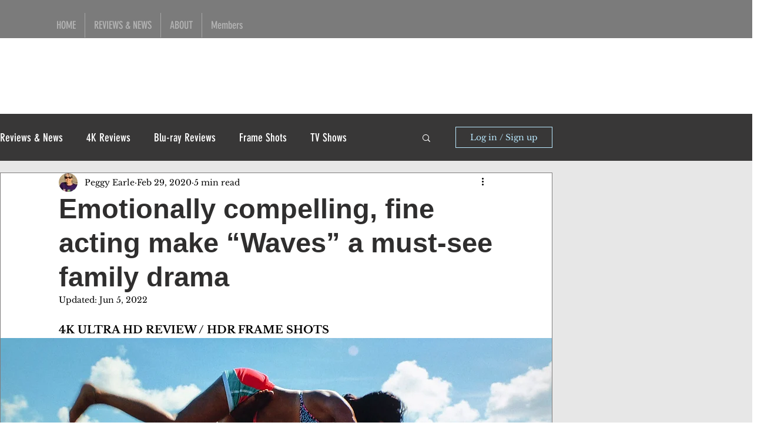

--- FILE ---
content_type: text/css; charset=utf-8
request_url: https://www.highdefwatch.com/_serverless/pro-gallery-css-v4-server/layoutCss?ver=2&id=d6u6a-not-scoped&items=3615_3100_1671%7C3285_3100_1663%7C3494_3100_1656%7C3728_3100_1658&container=2710_938_2108_720&options=gallerySizeType:px%7CenableInfiniteScroll:true%7CtitlePlacement:SHOW_ON_HOVER%7ChasThumbnails:false%7CimageMargin:2%7CgalleryLayout:6%7CisVertical:true%7CgallerySizePx:300%7CcubeType:fill%7CgalleryThumbnailsAlignment:none
body_size: -203
content:
#pro-gallery-d6u6a-not-scoped [data-hook="item-container"][data-idx="0"].gallery-item-container{opacity: 1 !important;display: block !important;transition: opacity .2s ease !important;top: 0px !important;left: 0px !important;right: auto !important;height: 506px !important;width: 938px !important;} #pro-gallery-d6u6a-not-scoped [data-hook="item-container"][data-idx="0"] .gallery-item-common-info-outer{height: 100% !important;} #pro-gallery-d6u6a-not-scoped [data-hook="item-container"][data-idx="0"] .gallery-item-common-info{height: 100% !important;width: 100% !important;} #pro-gallery-d6u6a-not-scoped [data-hook="item-container"][data-idx="0"] .gallery-item-wrapper{width: 938px !important;height: 506px !important;margin: 0 !important;} #pro-gallery-d6u6a-not-scoped [data-hook="item-container"][data-idx="0"] .gallery-item-content{width: 938px !important;height: 506px !important;margin: 0px 0px !important;opacity: 1 !important;} #pro-gallery-d6u6a-not-scoped [data-hook="item-container"][data-idx="0"] .gallery-item-hover{width: 938px !important;height: 506px !important;opacity: 1 !important;} #pro-gallery-d6u6a-not-scoped [data-hook="item-container"][data-idx="0"] .item-hover-flex-container{width: 938px !important;height: 506px !important;margin: 0px 0px !important;opacity: 1 !important;} #pro-gallery-d6u6a-not-scoped [data-hook="item-container"][data-idx="0"] .gallery-item-wrapper img{width: 100% !important;height: 100% !important;opacity: 1 !important;} #pro-gallery-d6u6a-not-scoped [data-hook="item-container"][data-idx="1"].gallery-item-container{opacity: 1 !important;display: block !important;transition: opacity .2s ease !important;top: 508px !important;left: 0px !important;right: auto !important;height: 503px !important;width: 938px !important;} #pro-gallery-d6u6a-not-scoped [data-hook="item-container"][data-idx="1"] .gallery-item-common-info-outer{height: 100% !important;} #pro-gallery-d6u6a-not-scoped [data-hook="item-container"][data-idx="1"] .gallery-item-common-info{height: 100% !important;width: 100% !important;} #pro-gallery-d6u6a-not-scoped [data-hook="item-container"][data-idx="1"] .gallery-item-wrapper{width: 938px !important;height: 503px !important;margin: 0 !important;} #pro-gallery-d6u6a-not-scoped [data-hook="item-container"][data-idx="1"] .gallery-item-content{width: 938px !important;height: 503px !important;margin: 0px 0px !important;opacity: 1 !important;} #pro-gallery-d6u6a-not-scoped [data-hook="item-container"][data-idx="1"] .gallery-item-hover{width: 938px !important;height: 503px !important;opacity: 1 !important;} #pro-gallery-d6u6a-not-scoped [data-hook="item-container"][data-idx="1"] .item-hover-flex-container{width: 938px !important;height: 503px !important;margin: 0px 0px !important;opacity: 1 !important;} #pro-gallery-d6u6a-not-scoped [data-hook="item-container"][data-idx="1"] .gallery-item-wrapper img{width: 100% !important;height: 100% !important;opacity: 1 !important;} #pro-gallery-d6u6a-not-scoped [data-hook="item-container"][data-idx="2"].gallery-item-container{opacity: 1 !important;display: block !important;transition: opacity .2s ease !important;top: 1013px !important;left: 0px !important;right: auto !important;height: 501px !important;width: 938px !important;} #pro-gallery-d6u6a-not-scoped [data-hook="item-container"][data-idx="2"] .gallery-item-common-info-outer{height: 100% !important;} #pro-gallery-d6u6a-not-scoped [data-hook="item-container"][data-idx="2"] .gallery-item-common-info{height: 100% !important;width: 100% !important;} #pro-gallery-d6u6a-not-scoped [data-hook="item-container"][data-idx="2"] .gallery-item-wrapper{width: 938px !important;height: 501px !important;margin: 0 !important;} #pro-gallery-d6u6a-not-scoped [data-hook="item-container"][data-idx="2"] .gallery-item-content{width: 938px !important;height: 501px !important;margin: 0px 0px !important;opacity: 1 !important;} #pro-gallery-d6u6a-not-scoped [data-hook="item-container"][data-idx="2"] .gallery-item-hover{width: 938px !important;height: 501px !important;opacity: 1 !important;} #pro-gallery-d6u6a-not-scoped [data-hook="item-container"][data-idx="2"] .item-hover-flex-container{width: 938px !important;height: 501px !important;margin: 0px 0px !important;opacity: 1 !important;} #pro-gallery-d6u6a-not-scoped [data-hook="item-container"][data-idx="2"] .gallery-item-wrapper img{width: 100% !important;height: 100% !important;opacity: 1 !important;} #pro-gallery-d6u6a-not-scoped [data-hook="item-container"][data-idx="3"]{display: none !important;} #pro-gallery-d6u6a-not-scoped .pro-gallery-prerender{height:2018px !important;}#pro-gallery-d6u6a-not-scoped {height:2018px !important; width:938px !important;}#pro-gallery-d6u6a-not-scoped .pro-gallery-margin-container {height:2018px !important;}#pro-gallery-d6u6a-not-scoped .pro-gallery {height:2018px !important; width:938px !important;}#pro-gallery-d6u6a-not-scoped .pro-gallery-parent-container {height:2018px !important; width:940px !important;}

--- FILE ---
content_type: text/css; charset=utf-8
request_url: https://www.highdefwatch.com/_serverless/pro-gallery-css-v4-server/layoutCss?ver=2&id=8aohb-not-scoped&items=3461_3100_1671%7C3711_3100_1661%7C3523_3100_1663%7C3597_3100_1657&container=5630_938_2109_720&options=gallerySizeType:px%7CenableInfiniteScroll:true%7CtitlePlacement:SHOW_ON_HOVER%7ChasThumbnails:false%7CimageMargin:2%7CgalleryLayout:6%7CisVertical:true%7CgallerySizePx:300%7CcubeType:fill%7CgalleryThumbnailsAlignment:none
body_size: -152
content:
#pro-gallery-8aohb-not-scoped [data-hook="item-container"][data-idx="0"].gallery-item-container{opacity: 1 !important;display: block !important;transition: opacity .2s ease !important;top: 0px !important;left: 0px !important;right: auto !important;height: 506px !important;width: 938px !important;} #pro-gallery-8aohb-not-scoped [data-hook="item-container"][data-idx="0"] .gallery-item-common-info-outer{height: 100% !important;} #pro-gallery-8aohb-not-scoped [data-hook="item-container"][data-idx="0"] .gallery-item-common-info{height: 100% !important;width: 100% !important;} #pro-gallery-8aohb-not-scoped [data-hook="item-container"][data-idx="0"] .gallery-item-wrapper{width: 938px !important;height: 506px !important;margin: 0 !important;} #pro-gallery-8aohb-not-scoped [data-hook="item-container"][data-idx="0"] .gallery-item-content{width: 938px !important;height: 506px !important;margin: 0px 0px !important;opacity: 1 !important;} #pro-gallery-8aohb-not-scoped [data-hook="item-container"][data-idx="0"] .gallery-item-hover{width: 938px !important;height: 506px !important;opacity: 1 !important;} #pro-gallery-8aohb-not-scoped [data-hook="item-container"][data-idx="0"] .item-hover-flex-container{width: 938px !important;height: 506px !important;margin: 0px 0px !important;opacity: 1 !important;} #pro-gallery-8aohb-not-scoped [data-hook="item-container"][data-idx="0"] .gallery-item-wrapper img{width: 100% !important;height: 100% !important;opacity: 1 !important;} #pro-gallery-8aohb-not-scoped [data-hook="item-container"][data-idx="1"].gallery-item-container{opacity: 1 !important;display: block !important;transition: opacity .2s ease !important;top: 508px !important;left: 0px !important;right: auto !important;height: 503px !important;width: 938px !important;} #pro-gallery-8aohb-not-scoped [data-hook="item-container"][data-idx="1"] .gallery-item-common-info-outer{height: 100% !important;} #pro-gallery-8aohb-not-scoped [data-hook="item-container"][data-idx="1"] .gallery-item-common-info{height: 100% !important;width: 100% !important;} #pro-gallery-8aohb-not-scoped [data-hook="item-container"][data-idx="1"] .gallery-item-wrapper{width: 938px !important;height: 503px !important;margin: 0 !important;} #pro-gallery-8aohb-not-scoped [data-hook="item-container"][data-idx="1"] .gallery-item-content{width: 938px !important;height: 503px !important;margin: 0px 0px !important;opacity: 1 !important;} #pro-gallery-8aohb-not-scoped [data-hook="item-container"][data-idx="1"] .gallery-item-hover{width: 938px !important;height: 503px !important;opacity: 1 !important;} #pro-gallery-8aohb-not-scoped [data-hook="item-container"][data-idx="1"] .item-hover-flex-container{width: 938px !important;height: 503px !important;margin: 0px 0px !important;opacity: 1 !important;} #pro-gallery-8aohb-not-scoped [data-hook="item-container"][data-idx="1"] .gallery-item-wrapper img{width: 100% !important;height: 100% !important;opacity: 1 !important;} #pro-gallery-8aohb-not-scoped [data-hook="item-container"][data-idx="2"].gallery-item-container{opacity: 1 !important;display: block !important;transition: opacity .2s ease !important;top: 1013px !important;left: 0px !important;right: auto !important;height: 503px !important;width: 938px !important;} #pro-gallery-8aohb-not-scoped [data-hook="item-container"][data-idx="2"] .gallery-item-common-info-outer{height: 100% !important;} #pro-gallery-8aohb-not-scoped [data-hook="item-container"][data-idx="2"] .gallery-item-common-info{height: 100% !important;width: 100% !important;} #pro-gallery-8aohb-not-scoped [data-hook="item-container"][data-idx="2"] .gallery-item-wrapper{width: 938px !important;height: 503px !important;margin: 0 !important;} #pro-gallery-8aohb-not-scoped [data-hook="item-container"][data-idx="2"] .gallery-item-content{width: 938px !important;height: 503px !important;margin: 0px 0px !important;opacity: 1 !important;} #pro-gallery-8aohb-not-scoped [data-hook="item-container"][data-idx="2"] .gallery-item-hover{width: 938px !important;height: 503px !important;opacity: 1 !important;} #pro-gallery-8aohb-not-scoped [data-hook="item-container"][data-idx="2"] .item-hover-flex-container{width: 938px !important;height: 503px !important;margin: 0px 0px !important;opacity: 1 !important;} #pro-gallery-8aohb-not-scoped [data-hook="item-container"][data-idx="2"] .gallery-item-wrapper img{width: 100% !important;height: 100% !important;opacity: 1 !important;} #pro-gallery-8aohb-not-scoped [data-hook="item-container"][data-idx="3"]{display: none !important;} #pro-gallery-8aohb-not-scoped .pro-gallery-prerender{height:2019px !important;}#pro-gallery-8aohb-not-scoped {height:2019px !important; width:938px !important;}#pro-gallery-8aohb-not-scoped .pro-gallery-margin-container {height:2019px !important;}#pro-gallery-8aohb-not-scoped .pro-gallery {height:2019px !important; width:938px !important;}#pro-gallery-8aohb-not-scoped .pro-gallery-parent-container {height:2019px !important; width:940px !important;}

--- FILE ---
content_type: text/css; charset=utf-8
request_url: https://www.highdefwatch.com/_serverless/pro-gallery-css-v4-server/layoutCss?ver=2&id=8td0e-not-scoped&items=3403_3100_1314%7C3644_3100_1322%7C3339_3200_1350%7C3484_3100_1312%7C3431_3100_1164%7C3413_3100_1175&container=8902_938_2410_720&options=gallerySizeType:px%7CenableInfiniteScroll:true%7CtitlePlacement:SHOW_ON_HOVER%7ChasThumbnails:false%7CimageMargin:2%7CgalleryLayout:6%7CisVertical:true%7CgallerySizePx:300%7CcubeType:fill%7CgalleryThumbnailsAlignment:none
body_size: -185
content:
#pro-gallery-8td0e-not-scoped [data-hook="item-container"][data-idx="0"].gallery-item-container{opacity: 1 !important;display: block !important;transition: opacity .2s ease !important;top: 0px !important;left: 0px !important;right: auto !important;height: 398px !important;width: 938px !important;} #pro-gallery-8td0e-not-scoped [data-hook="item-container"][data-idx="0"] .gallery-item-common-info-outer{height: 100% !important;} #pro-gallery-8td0e-not-scoped [data-hook="item-container"][data-idx="0"] .gallery-item-common-info{height: 100% !important;width: 100% !important;} #pro-gallery-8td0e-not-scoped [data-hook="item-container"][data-idx="0"] .gallery-item-wrapper{width: 938px !important;height: 398px !important;margin: 0 !important;} #pro-gallery-8td0e-not-scoped [data-hook="item-container"][data-idx="0"] .gallery-item-content{width: 938px !important;height: 398px !important;margin: 0px 0px !important;opacity: 1 !important;} #pro-gallery-8td0e-not-scoped [data-hook="item-container"][data-idx="0"] .gallery-item-hover{width: 938px !important;height: 398px !important;opacity: 1 !important;} #pro-gallery-8td0e-not-scoped [data-hook="item-container"][data-idx="0"] .item-hover-flex-container{width: 938px !important;height: 398px !important;margin: 0px 0px !important;opacity: 1 !important;} #pro-gallery-8td0e-not-scoped [data-hook="item-container"][data-idx="0"] .gallery-item-wrapper img{width: 100% !important;height: 100% !important;opacity: 1 !important;} #pro-gallery-8td0e-not-scoped [data-hook="item-container"][data-idx="1"].gallery-item-container{opacity: 1 !important;display: block !important;transition: opacity .2s ease !important;top: 400px !important;left: 0px !important;right: auto !important;height: 400px !important;width: 938px !important;} #pro-gallery-8td0e-not-scoped [data-hook="item-container"][data-idx="1"] .gallery-item-common-info-outer{height: 100% !important;} #pro-gallery-8td0e-not-scoped [data-hook="item-container"][data-idx="1"] .gallery-item-common-info{height: 100% !important;width: 100% !important;} #pro-gallery-8td0e-not-scoped [data-hook="item-container"][data-idx="1"] .gallery-item-wrapper{width: 938px !important;height: 400px !important;margin: 0 !important;} #pro-gallery-8td0e-not-scoped [data-hook="item-container"][data-idx="1"] .gallery-item-content{width: 938px !important;height: 400px !important;margin: 0px 0px !important;opacity: 1 !important;} #pro-gallery-8td0e-not-scoped [data-hook="item-container"][data-idx="1"] .gallery-item-hover{width: 938px !important;height: 400px !important;opacity: 1 !important;} #pro-gallery-8td0e-not-scoped [data-hook="item-container"][data-idx="1"] .item-hover-flex-container{width: 938px !important;height: 400px !important;margin: 0px 0px !important;opacity: 1 !important;} #pro-gallery-8td0e-not-scoped [data-hook="item-container"][data-idx="1"] .gallery-item-wrapper img{width: 100% !important;height: 100% !important;opacity: 1 !important;} #pro-gallery-8td0e-not-scoped [data-hook="item-container"][data-idx="2"].gallery-item-container{opacity: 1 !important;display: block !important;transition: opacity .2s ease !important;top: 802px !important;left: 0px !important;right: auto !important;height: 396px !important;width: 938px !important;} #pro-gallery-8td0e-not-scoped [data-hook="item-container"][data-idx="2"] .gallery-item-common-info-outer{height: 100% !important;} #pro-gallery-8td0e-not-scoped [data-hook="item-container"][data-idx="2"] .gallery-item-common-info{height: 100% !important;width: 100% !important;} #pro-gallery-8td0e-not-scoped [data-hook="item-container"][data-idx="2"] .gallery-item-wrapper{width: 938px !important;height: 396px !important;margin: 0 !important;} #pro-gallery-8td0e-not-scoped [data-hook="item-container"][data-idx="2"] .gallery-item-content{width: 938px !important;height: 396px !important;margin: 0px 0px !important;opacity: 1 !important;} #pro-gallery-8td0e-not-scoped [data-hook="item-container"][data-idx="2"] .gallery-item-hover{width: 938px !important;height: 396px !important;opacity: 1 !important;} #pro-gallery-8td0e-not-scoped [data-hook="item-container"][data-idx="2"] .item-hover-flex-container{width: 938px !important;height: 396px !important;margin: 0px 0px !important;opacity: 1 !important;} #pro-gallery-8td0e-not-scoped [data-hook="item-container"][data-idx="2"] .gallery-item-wrapper img{width: 100% !important;height: 100% !important;opacity: 1 !important;} #pro-gallery-8td0e-not-scoped [data-hook="item-container"][data-idx="3"]{display: none !important;} #pro-gallery-8td0e-not-scoped [data-hook="item-container"][data-idx="4"]{display: none !important;} #pro-gallery-8td0e-not-scoped [data-hook="item-container"][data-idx="5"]{display: none !important;} #pro-gallery-8td0e-not-scoped .pro-gallery-prerender{height:2309px !important;}#pro-gallery-8td0e-not-scoped {height:2309px !important; width:938px !important;}#pro-gallery-8td0e-not-scoped .pro-gallery-margin-container {height:2309px !important;}#pro-gallery-8td0e-not-scoped .pro-gallery {height:2309px !important; width:938px !important;}#pro-gallery-8td0e-not-scoped .pro-gallery-parent-container {height:2309px !important; width:940px !important;}

--- FILE ---
content_type: text/css; charset=utf-8
request_url: https://www.highdefwatch.com/_serverless/pro-gallery-css-v4-server/layoutCss?ver=2&id=39ee8-not-scoped&items=3491_3000_2214%7C3426_3000_2225%7C3905_3000_2196%7C3752_3000_2151&container=11620_938_734.5_720&options=gallerySizeType:px%7CenableInfiniteScroll:true%7CtitlePlacement:SHOW_ON_HOVER%7CgridStyle:1%7CimageMargin:1%7CgalleryLayout:2%7CisVertical:true%7CnumberOfImagesPerRow:2%7CgallerySizePx:300%7CcubeRatio:1.3333333333333333%7CcubeType:fill%7CgalleryThumbnailsAlignment:none%7CthumbnailSpacings:0
body_size: -210
content:
#pro-gallery-39ee8-not-scoped [data-hook="item-container"][data-idx="0"].gallery-item-container{opacity: 1 !important;display: block !important;transition: opacity .2s ease !important;top: 0px !important;left: 0px !important;right: auto !important;height: 351px !important;width: 469px !important;} #pro-gallery-39ee8-not-scoped [data-hook="item-container"][data-idx="0"] .gallery-item-common-info-outer{height: 100% !important;} #pro-gallery-39ee8-not-scoped [data-hook="item-container"][data-idx="0"] .gallery-item-common-info{height: 100% !important;width: 100% !important;} #pro-gallery-39ee8-not-scoped [data-hook="item-container"][data-idx="0"] .gallery-item-wrapper{width: 469px !important;height: 351px !important;margin: 0 !important;} #pro-gallery-39ee8-not-scoped [data-hook="item-container"][data-idx="0"] .gallery-item-content{width: 469px !important;height: 351px !important;margin: 0px 0px !important;opacity: 1 !important;} #pro-gallery-39ee8-not-scoped [data-hook="item-container"][data-idx="0"] .gallery-item-hover{width: 469px !important;height: 351px !important;opacity: 1 !important;} #pro-gallery-39ee8-not-scoped [data-hook="item-container"][data-idx="0"] .item-hover-flex-container{width: 469px !important;height: 351px !important;margin: 0px 0px !important;opacity: 1 !important;} #pro-gallery-39ee8-not-scoped [data-hook="item-container"][data-idx="0"] .gallery-item-wrapper img{width: 100% !important;height: 100% !important;opacity: 1 !important;} #pro-gallery-39ee8-not-scoped [data-hook="item-container"][data-idx="1"].gallery-item-container{opacity: 1 !important;display: block !important;transition: opacity .2s ease !important;top: 0px !important;left: 470px !important;right: auto !important;height: 351px !important;width: 468px !important;} #pro-gallery-39ee8-not-scoped [data-hook="item-container"][data-idx="1"] .gallery-item-common-info-outer{height: 100% !important;} #pro-gallery-39ee8-not-scoped [data-hook="item-container"][data-idx="1"] .gallery-item-common-info{height: 100% !important;width: 100% !important;} #pro-gallery-39ee8-not-scoped [data-hook="item-container"][data-idx="1"] .gallery-item-wrapper{width: 468px !important;height: 351px !important;margin: 0 !important;} #pro-gallery-39ee8-not-scoped [data-hook="item-container"][data-idx="1"] .gallery-item-content{width: 468px !important;height: 351px !important;margin: 0px 0px !important;opacity: 1 !important;} #pro-gallery-39ee8-not-scoped [data-hook="item-container"][data-idx="1"] .gallery-item-hover{width: 468px !important;height: 351px !important;opacity: 1 !important;} #pro-gallery-39ee8-not-scoped [data-hook="item-container"][data-idx="1"] .item-hover-flex-container{width: 468px !important;height: 351px !important;margin: 0px 0px !important;opacity: 1 !important;} #pro-gallery-39ee8-not-scoped [data-hook="item-container"][data-idx="1"] .gallery-item-wrapper img{width: 100% !important;height: 100% !important;opacity: 1 !important;} #pro-gallery-39ee8-not-scoped [data-hook="item-container"][data-idx="2"].gallery-item-container{opacity: 1 !important;display: block !important;transition: opacity .2s ease !important;top: 352px !important;left: 0px !important;right: auto !important;height: 351px !important;width: 469px !important;} #pro-gallery-39ee8-not-scoped [data-hook="item-container"][data-idx="2"] .gallery-item-common-info-outer{height: 100% !important;} #pro-gallery-39ee8-not-scoped [data-hook="item-container"][data-idx="2"] .gallery-item-common-info{height: 100% !important;width: 100% !important;} #pro-gallery-39ee8-not-scoped [data-hook="item-container"][data-idx="2"] .gallery-item-wrapper{width: 469px !important;height: 351px !important;margin: 0 !important;} #pro-gallery-39ee8-not-scoped [data-hook="item-container"][data-idx="2"] .gallery-item-content{width: 469px !important;height: 351px !important;margin: 0px 0px !important;opacity: 1 !important;} #pro-gallery-39ee8-not-scoped [data-hook="item-container"][data-idx="2"] .gallery-item-hover{width: 469px !important;height: 351px !important;opacity: 1 !important;} #pro-gallery-39ee8-not-scoped [data-hook="item-container"][data-idx="2"] .item-hover-flex-container{width: 469px !important;height: 351px !important;margin: 0px 0px !important;opacity: 1 !important;} #pro-gallery-39ee8-not-scoped [data-hook="item-container"][data-idx="2"] .gallery-item-wrapper img{width: 100% !important;height: 100% !important;opacity: 1 !important;} #pro-gallery-39ee8-not-scoped [data-hook="item-container"][data-idx="3"]{display: none !important;} #pro-gallery-39ee8-not-scoped .pro-gallery-prerender{height:703px !important;}#pro-gallery-39ee8-not-scoped {height:703px !important; width:938px !important;}#pro-gallery-39ee8-not-scoped .pro-gallery-margin-container {height:703px !important;}#pro-gallery-39ee8-not-scoped .pro-gallery {height:703px !important; width:938px !important;}#pro-gallery-39ee8-not-scoped .pro-gallery-parent-container {height:703px !important; width:939px !important;}

--- FILE ---
content_type: text/css; charset=utf-8
request_url: https://www.highdefwatch.com/_serverless/pro-gallery-css-v4-server/layoutCss?ver=2&id=eu2v9-not-scoped&items=3808_3100_1229%7C3579_3100_1165%7C3713_3100_1176%7C3699_3200_1724&container=12464.5_938_1663_720&options=gallerySizeType:px%7CenableInfiniteScroll:true%7CtitlePlacement:SHOW_ON_HOVER%7ChasThumbnails:false%7CimageMargin:2%7CgalleryLayout:6%7CisVertical:true%7CgallerySizePx:300%7CcubeRatio:1%7CcubeType:fill%7CgalleryThumbnailsAlignment:none%7CthumbnailSpacings:0
body_size: -185
content:
#pro-gallery-eu2v9-not-scoped [data-hook="item-container"][data-idx="0"].gallery-item-container{opacity: 1 !important;display: block !important;transition: opacity .2s ease !important;top: 0px !important;left: 0px !important;right: auto !important;height: 372px !important;width: 938px !important;} #pro-gallery-eu2v9-not-scoped [data-hook="item-container"][data-idx="0"] .gallery-item-common-info-outer{height: 100% !important;} #pro-gallery-eu2v9-not-scoped [data-hook="item-container"][data-idx="0"] .gallery-item-common-info{height: 100% !important;width: 100% !important;} #pro-gallery-eu2v9-not-scoped [data-hook="item-container"][data-idx="0"] .gallery-item-wrapper{width: 938px !important;height: 372px !important;margin: 0 !important;} #pro-gallery-eu2v9-not-scoped [data-hook="item-container"][data-idx="0"] .gallery-item-content{width: 938px !important;height: 372px !important;margin: 0px 0px !important;opacity: 1 !important;} #pro-gallery-eu2v9-not-scoped [data-hook="item-container"][data-idx="0"] .gallery-item-hover{width: 938px !important;height: 372px !important;opacity: 1 !important;} #pro-gallery-eu2v9-not-scoped [data-hook="item-container"][data-idx="0"] .item-hover-flex-container{width: 938px !important;height: 372px !important;margin: 0px 0px !important;opacity: 1 !important;} #pro-gallery-eu2v9-not-scoped [data-hook="item-container"][data-idx="0"] .gallery-item-wrapper img{width: 100% !important;height: 100% !important;opacity: 1 !important;} #pro-gallery-eu2v9-not-scoped [data-hook="item-container"][data-idx="1"].gallery-item-container{opacity: 1 !important;display: block !important;transition: opacity .2s ease !important;top: 374px !important;left: 0px !important;right: auto !important;height: 353px !important;width: 938px !important;} #pro-gallery-eu2v9-not-scoped [data-hook="item-container"][data-idx="1"] .gallery-item-common-info-outer{height: 100% !important;} #pro-gallery-eu2v9-not-scoped [data-hook="item-container"][data-idx="1"] .gallery-item-common-info{height: 100% !important;width: 100% !important;} #pro-gallery-eu2v9-not-scoped [data-hook="item-container"][data-idx="1"] .gallery-item-wrapper{width: 938px !important;height: 353px !important;margin: 0 !important;} #pro-gallery-eu2v9-not-scoped [data-hook="item-container"][data-idx="1"] .gallery-item-content{width: 938px !important;height: 353px !important;margin: 0px 0px !important;opacity: 1 !important;} #pro-gallery-eu2v9-not-scoped [data-hook="item-container"][data-idx="1"] .gallery-item-hover{width: 938px !important;height: 353px !important;opacity: 1 !important;} #pro-gallery-eu2v9-not-scoped [data-hook="item-container"][data-idx="1"] .item-hover-flex-container{width: 938px !important;height: 353px !important;margin: 0px 0px !important;opacity: 1 !important;} #pro-gallery-eu2v9-not-scoped [data-hook="item-container"][data-idx="1"] .gallery-item-wrapper img{width: 100% !important;height: 100% !important;opacity: 1 !important;} #pro-gallery-eu2v9-not-scoped [data-hook="item-container"][data-idx="2"].gallery-item-container{opacity: 1 !important;display: block !important;transition: opacity .2s ease !important;top: 729px !important;left: 0px !important;right: auto !important;height: 356px !important;width: 938px !important;} #pro-gallery-eu2v9-not-scoped [data-hook="item-container"][data-idx="2"] .gallery-item-common-info-outer{height: 100% !important;} #pro-gallery-eu2v9-not-scoped [data-hook="item-container"][data-idx="2"] .gallery-item-common-info{height: 100% !important;width: 100% !important;} #pro-gallery-eu2v9-not-scoped [data-hook="item-container"][data-idx="2"] .gallery-item-wrapper{width: 938px !important;height: 356px !important;margin: 0 !important;} #pro-gallery-eu2v9-not-scoped [data-hook="item-container"][data-idx="2"] .gallery-item-content{width: 938px !important;height: 356px !important;margin: 0px 0px !important;opacity: 1 !important;} #pro-gallery-eu2v9-not-scoped [data-hook="item-container"][data-idx="2"] .gallery-item-hover{width: 938px !important;height: 356px !important;opacity: 1 !important;} #pro-gallery-eu2v9-not-scoped [data-hook="item-container"][data-idx="2"] .item-hover-flex-container{width: 938px !important;height: 356px !important;margin: 0px 0px !important;opacity: 1 !important;} #pro-gallery-eu2v9-not-scoped [data-hook="item-container"][data-idx="2"] .gallery-item-wrapper img{width: 100% !important;height: 100% !important;opacity: 1 !important;} #pro-gallery-eu2v9-not-scoped [data-hook="item-container"][data-idx="3"]{display: none !important;} #pro-gallery-eu2v9-not-scoped .pro-gallery-prerender{height:1592px !important;}#pro-gallery-eu2v9-not-scoped {height:1592px !important; width:938px !important;}#pro-gallery-eu2v9-not-scoped .pro-gallery-margin-container {height:1592px !important;}#pro-gallery-eu2v9-not-scoped .pro-gallery {height:1592px !important; width:938px !important;}#pro-gallery-eu2v9-not-scoped .pro-gallery-parent-container {height:1592px !important; width:940px !important;}